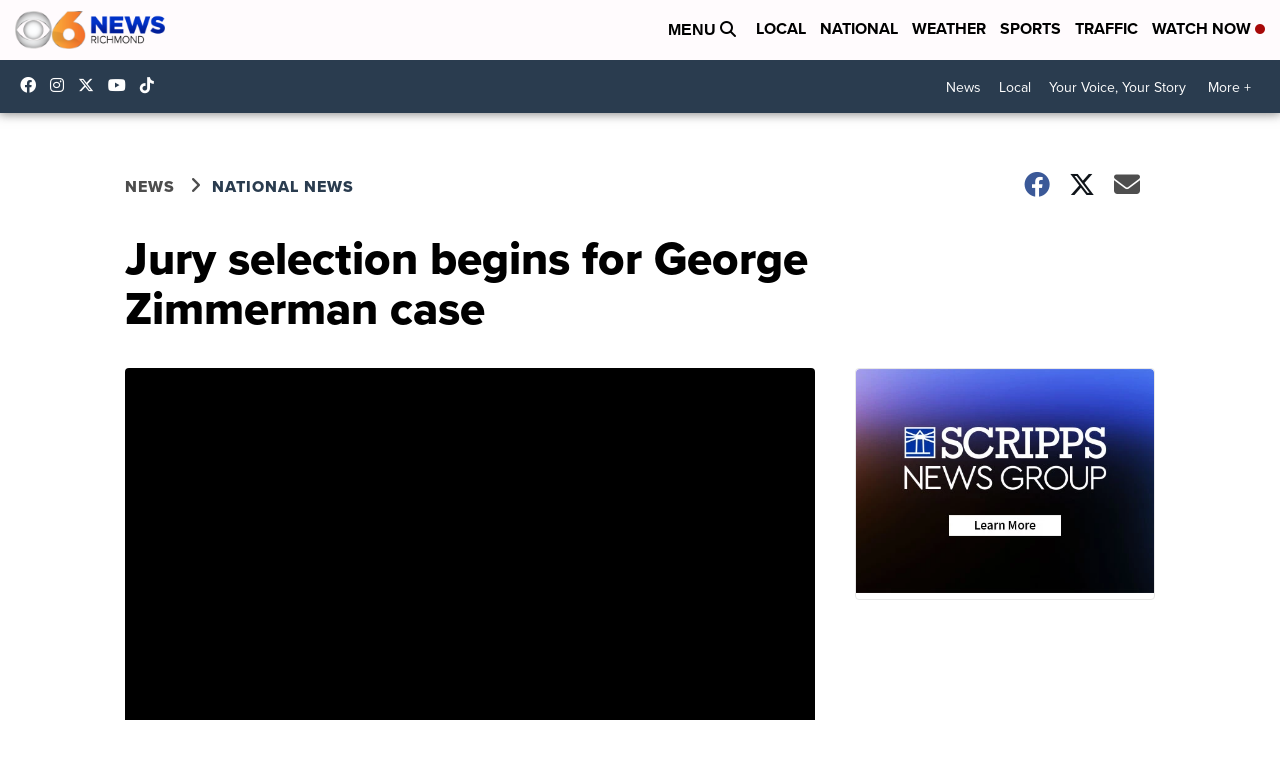

--- FILE ---
content_type: application/javascript; charset=utf-8
request_url: https://fundingchoicesmessages.google.com/f/AGSKWxXT27vLy9fXdsCG2BRaLj4kmMbENFqH44zTNZX7mVUkk1ogsOPe6cyr0CWRfgliK84l1v_I410wTWwOLnnyzPSz78oLJM4ZPJQiOXt81_ghJ-8B9dTWk6_AY3cpzIOo23OWzAA8W_pj-4CGK4DBZpHIk2JjcFKl56PhgZDuOUSwbFa_pcYr-yvz3KUT/_/sidead1./adx2.-advert.jpg?/adRequest?.com/?ad=
body_size: -1290
content:
window['2744255c-2f61-4ca8-a264-9a0b75e7d050'] = true;